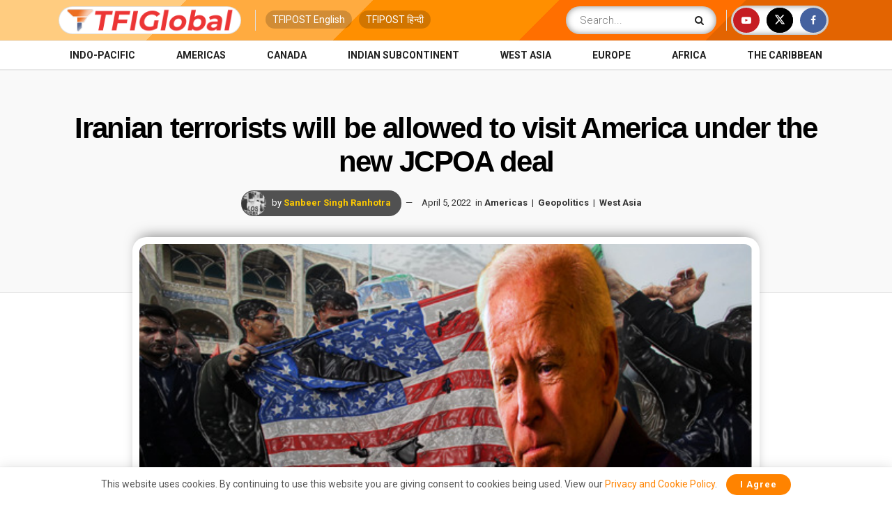

--- FILE ---
content_type: text/html; charset=utf-8
request_url: https://www.google.com/recaptcha/api2/aframe
body_size: 183
content:
<!DOCTYPE HTML><html><head><meta http-equiv="content-type" content="text/html; charset=UTF-8"></head><body><script nonce="O6jyAj68X6X1pycnJtjGmw">/** Anti-fraud and anti-abuse applications only. See google.com/recaptcha */ try{var clients={'sodar':'https://pagead2.googlesyndication.com/pagead/sodar?'};window.addEventListener("message",function(a){try{if(a.source===window.parent){var b=JSON.parse(a.data);var c=clients[b['id']];if(c){var d=document.createElement('img');d.src=c+b['params']+'&rc='+(localStorage.getItem("rc::a")?sessionStorage.getItem("rc::b"):"");window.document.body.appendChild(d);sessionStorage.setItem("rc::e",parseInt(sessionStorage.getItem("rc::e")||0)+1);localStorage.setItem("rc::h",'1768359191303');}}}catch(b){}});window.parent.postMessage("_grecaptcha_ready", "*");}catch(b){}</script></body></html>